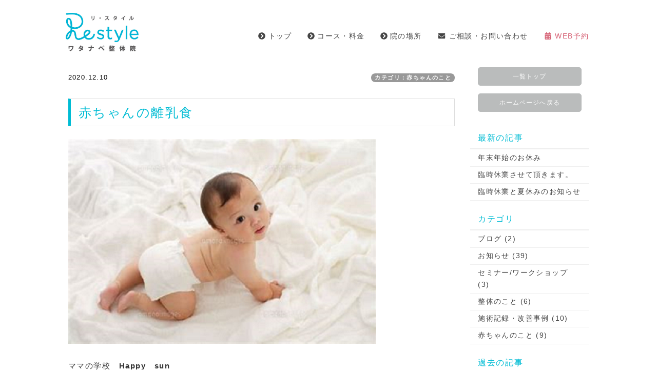

--- FILE ---
content_type: text/html; charset=UTF-8
request_url: https://watanabe-bb.com/index.php?QBlog-20201210-1&mode=category&catname=%E8%B5%A4%E3%81%A1%E3%82%83%E3%82%93%E3%81%AE%E3%81%93%E3%81%A8
body_size: 8918
content:
<!DOCTYPE html>
<html lang="ja">
<head>
    <meta charset="UTF-8">
    <meta http-equiv="X-UA-Compatible" content="IE=edge">
    <meta name="viewport" content="width=device-width, initial-scale=1">
    <title>赤ちゃんの離乳食 - 横浜中区吉浜町の女性・妊婦の為の整体院 【リ・スタイル】ワタナベ整体院の相談・診療改善記録 - 横浜市中区の女性専用整体、肩こり、腰痛、骨盤矯正、産後、マタニティ整体、ボディメイクなら｜ワタナベ整体院</title>
    <meta name="keywords" content="横浜市,中区,整体,肩こり,腰痛,産後骨盤矯正,マタニティ整体,結婚式,ボディメイク,歩き方矯正,赤ちゃん体操,背中の痛み,体のメンテナンス,首の痛み,脚のしびれ,脚のムクミ,膝痛,頭痛,生理痛,腱鞘炎,腕のしびれ,顎関節,肘や手首の痛み,冷え性,五十肩,猫背,姿勢が悪く胃が苦しい,スポーツ後のメンテナンス,肩や腰の高さが違う" />
    <meta name="description" content="横浜市中区の女性専用整体です。マタニティ整体・妊婦整体（腰痛・骨盤矯正・首痛・膝痛・生理痛）も評価が高いです。腕のしびれ・五十肩など対応範囲は広く、ボディメイクや歩き方矯正も行っています。赤ちゃん体操も人気です。
" />
    <link rel="alternate" type="application/rss+xml" title="RSS" href="https://watanabe-bb.com/index.php?cmd=rss&qblog_rss=1" />
        <link rel="stylesheet" href="skin/bootstrap/css/bootstrap.min.css" /><link rel="stylesheet" href="skin/hokukenstyle/print.css" media="print">
<link rel="stylesheet" media="screen" href="skin/hokukenstyle/haik_seed/main.css?1694411275">
    <script type="text/javascript" src="js/jquery.js"></script><script type="text/javascript" src="skin/bootstrap/js/bootstrap.min.js"></script><script type="text/javascript" src="js/jquery.cookie.js"></script>    <meta name="google-site-verification" content="Rnco-lH5rcpHZLm5p4JA6xn8tf1a18mQEScOG54GFCs" />        <script>
if (typeof QHM === "undefined") QHM = {};
QHM = {"window_open":true,"exclude_host_name_regex":"","default_target":"_blank"};
</script><style>

/* Base custom styling */
body{
      background-color: ;
  }
.navbar-default{
      background-color: ;
  }
.haik-footer{
      background-color: ;
  }

body, h1, h2, h3, h4, h5, h6 {
	font-family: "ヒラギノ丸ゴ ProN","Hiragino Maru Gothic ProN","HG丸ｺﾞｼｯｸM-PRO","Verdana","Osaka",sans-serif;
}

/* Navigation custom styling */
  .navbar-brand img{
    height: 50px;
    padding: 3px;
  }
  .navbar-brand {
    padding: 0;
  }

/* background texture changes */
</style>
<meta name="GENERATOR" content="Quick Homepage Maker; version=7.6.1; haik=true" />
<link rel="canonical" href="https://watanabe-bb.com/index.php?QBlog-20201210-1">
<link rel="stylesheet" href="plugin/qblog/qblog.css" /><link rel="contents" href="https://watanabe-bb.com/index.php?QBlog" /><link rel="prev" href="https://watanabe-bb.com/index.php?QBlog-20201025-1&amp;mode=category&amp;catname=%E8%B5%A4%E3%81%A1%E3%82%83%E3%82%93%E3%81%AE%E3%81%93%E3%81%A8" /><link rel="next" href="https://watanabe-bb.com/index.php?QBlog-20210128-2&amp;mode=category&amp;catname=%E8%B5%A4%E3%81%A1%E3%82%83%E3%82%93%E3%81%AE%E3%81%93%E3%81%A8" /><script defer src="https://use.fontawesome.com/releases/v5.15.4/js/all.js"></script>
<script defer src="https://use.fontawesome.com/releases/v5.15.4/js/v4-shims.js"></script>
<style>
.share_buttons {
  display: table;
}
.share_buttons.center {
  margin: 0 auto;
  text-align: center;
}
.share_buttons.right {
  float: right;
  margin-right: 10px;
}
.share_buttons.share_buttons_nav ul.nav {
  margin: 0px;
}
.share_buttons.share_buttons_nav ul.nav > li > a {
  padding: 0 3px;
}
.share_buttons ul.nav > li {
  margin: 0px;
}
.share_buttons ul.nav > li > a {
  display: block;
  margin: 0;
  font-size: inherit;
  color: #999;
  padding: 0 3px;
}
.share_buttons ul.nav > li > a:hover {
  background-color: transparent;
}
.share_buttons ul.nav > li > a i.orgm-icon-facebook-2:before {
  background-color: white;
  border-radius: 7px;
  max-height: 24px;
}
.share_buttons ul.nav > li > a i.orgm-icon-twitter-2:before {
  background-color: white;
  border-radius: 7px;
  max-height: 24px;
}
.share_buttons ul.nav > li > a.facebook:hover > i {
  color: #3b5998;
}
.share_buttons ul.nav > li > a.twitter:hover > i {
  color: #3fbdf6;
}
</style>

<script src="js/qhm.min.js"></script><style>
.qhm-bs-nav .list2 {
  position: absolute;
  width: 1px;
  height: 1px;
  margin: -1px;
  padding: 0;
  overflow: hidden;
  clip: rect(0,0,0,0);
  border: 0;
}
</style><style data-qhm-plugin="scrollup">
.qhm-plugin-scrollup {
  color: inherit;
  bottom: 10px;
  right: 10px;
  cursor: pointer;
}
.qhm-plugin-scrollup.affix:hover {
  color: inherit;
  opacity: .8;
}
</style>
<script type="text/javascript">
$(function(){
  $(".list-group > .list-group-item").find(".list-group-item").removeClass("list-group-item");
  $("#menubar .list-group .list-group-item a").each(function(){
    var url = $(this).attr("href");
    if (url == "https://watanabe-bb.com/index.php\?QBlog-20201210-1") {
      $(this).parent().addClass("active");
    }
  });
});
</script>
<script>
if (typeof QHM === "undefined") QHM = {};
QHM.keepRatio = function(){
	function keepRatio(el) {
		var $img = $(this);
		if ( ! $img.is("[width]") || $img.hasClass("qhm-plugin-show-size-given")) return;

		$img.css({
			width:  $img.attr("width"),
			height: "auto"
		});
	}
	$(".qhm-plugin-show-keep-ratio").each(keepRatio);
}
$(document).on("ready", QHM.keepRatio);
</script><style type="text/css">/*▼【ロゴの設定】*/.navbar-brand img {    height: 75px;    padding: 0px;    margin: -10px 0px 0px 10px !important;}/*▼【本文文字サイズと行間の設定】*/p {font-size: 15px;line-height: 1.7;font-weight: 550;letter-spacing: 0.1em}/*▼【メニュー設定】*/.haik-palette-cyan .haik-menu p, .haik-palette-cyan .haik-article-menu p {    margin: 15px;    margin-bottom: 0;}/*▼【サイトの幅設定】*/.haik-palette-cyan .qhm-eyecatch>.qhm-section>div>.container-fluid {    padding: 20px 0px; 0px; 0px;}/*▼【サイトの幅設定】*/html, body {    letter-spacing: .1em;    line-height: 1.7em;    color: #333;    background-color: #ffffff;}/*▼【ナビ上下の余白/背景色の設定】*/.haik-nav {padding-top: 35px !important;padding-bottom: 5px !important;background-color: #ffffff !important;}/*▼【ナビ上下の余白】*/.navbar-default .navbar-collapse, .navbar-default .navbar-form {    border-color: #ffffff;    padding-top: 10px !important;}/* ▼【ブログリスト目次表示の設定】　*/.qblog-list-line {  border: 1px solid #CCC;  padding: 15px;  height: 200px;  overflow-y: scroll;}/* ▼【箇条書きの余白・行間設定】　*/.haik-container ul>li, .haik-container ol>li {    padding: 5px 0px 15px 0px;}/* ▼【パネルボトム設定】　*/.haik-container ul.list1, .haik-container ol.list1 {    margin-bottom: 0px;    font-size: 14px;}.jumbotron {    padding-top: 3px !important;    padding-bottom: 3px !important;    margin-bottom: 3px !important;    color: inherit;    background-color: #ffffff;}.haik-palette-cyan .haik-eyecatch-top .jumbotron {    padding: 0;    margin-bottom: 0;    border-radius: 0;    border-top: 0px solid #ffffff;    border-bottom: 0px solid #07B0D7;}.haik-palette-cyan .haik-footer {    padding: 50px 0;    background-color: #ffffff;}/*▼【ヘッドコピー非表示】*/#headcopy {display: none; }</style></head>
<body class="haik-palette-cyan">
        <div class="haik-headcopy">
      <div class="container">
        <div id="headcopy" class="qhm-head-copy">
<h1>横浜市中区の女性専用整体、肩こり、腰痛、骨盤矯正、産後、マタニティ整体、ボディメイクなら｜ワタナベ整体院</h1>
</div><!-- END: id:headcopy -->
      </div>
    </div>
    <!-- ◆ Navbar ◆ ======================================================= -->
    <nav id="navigator" class="navbar-default haik-nav" role="navigation" >
      <div class="container">
          <div class="navbar-header">
            <a class="navbar-brand" href="https://watanabe-bb.com">
                              <img src="cache/custom_skin.haik_seed.logo_img.1601293643.jpg">
                          </a>
            <button type="button" class="navbar-toggle" data-toggle="collapse" data-target="#bs-example-navbar-collapse-1">
                  <span class="sr-only">Toggle navigation</span>
                  <span class="icon-bar-menu">MENU</span>
            </button>
          </div>
          <div class="collapse navbar-collapse" id="bs-example-navbar-collapse-1">
            
<!-- SITENAVIGATOR CONTENTS START -->
<ul class="qhm-bs-nav nav navbar-nav navbar-right" ><li><a href="https://watanabe-bb.com/index.php?FrontPage" title="FrontPage"><span style="font-size:14px;color:inherit;background-color:inherit;"  class="qhm-deco"><i class="fa fa-chevron-circle-right" aria-hidden="true"></i> トップ</span></a></li>
<li><a href="https://watanabe-bb.com/index.php?price" title="price"><span style="font-size:14px;color:inherit;background-color:inherit;"  class="qhm-deco"><i class="fa fa-chevron-circle-right" aria-hidden="true"></i> コース・料金</span></a></li>
<li><a href="https://watanabe-bb.com/index.php?about" title="about"><span style="font-size:14px;color:inherit;background-color:inherit;"  class="qhm-deco"><i class="fa fa-chevron-circle-right" aria-hidden="true"></i> 院の場所</span></a></li>
<li><a href="https://watanabe-bb.com/index.php?contact" title="contact"><span style="font-size:14px;color:inherit;background-color:inherit;"  class="qhm-deco"><i class="fa fa- fa-envelope fa-fw" aria-hidden="true"></i> ご相談・お問い合わせ</span></a></li>
<li><a href="https://mitsuraku.jp/pm/online/index/x3v0q9"><span style="font-size:14px;color:#d76578;background-color:inherit;"  class="qhm-deco"><i class="fa fa- fa-calendar-alt fa-fw" aria-hidden="true"></i> WEB予約</span></a></li></ul>

<div id="plugin_only_mobile_2" class="plugin-only-mobile visible-xs visible-xs-block">
  <div id="plugin_br_2" class="spacer" style="margin-top:-20px"></div>
<hr class="full_hr" />
<div id="plugin_br_3" class="spacer" style="margin-top:-10px"></div>
<div class="qhm-align-center" style="text-align:center"><p><span style="font-size:12px;color:inherit;"  class="qhm-deco"><strong>※番号をタップすると電話をかけられます↓</strong></span></p></div>
<div id="plugin_br_4" class="spacer" style="margin-top:-15px"></div>
<div class="qhm-align-center" style="text-align:center"><p><a href="tel:0456417538" class=""><span style="font-size:23px;color:#d76578;"  class="qhm-deco"><strong><i class="fa fa- fa-mobile fa-fw" aria-hidden="true"></i>045-641-7538</strong></span></a></p></div>
<div id="plugin_br_5" class="spacer" style="margin-top:-10px"></div>
<table class="table table-striped" cellspacing="1" border="0"><tbody><tr><td class="style_td" colspan="2" style="text-align:center;"><span style="font-size:13px;color:inherit;"  class="qhm-deco"><strong>営業・受付時間</strong></span></td></tr><tr><td class="style_td" style="text-align:center;"><span style="font-size:12px;color:inherit;background-color:inherit;"  class="qhm-deco">平日（月-木）</span></td><td class="style_td" style="text-align:center;"><span style="font-size:12px;color:inherit;background-color:inherit;"  class="qhm-deco">11:00-20:00</span></td></tr><tr><td class="style_td" style="text-align:center;"><span style="font-size:12px;color:inherit;background-color:inherit;"  class="qhm-deco">日曜</span></td><td class="style_td" style="text-align:center;"><span style="font-size:12px;color:inherit;background-color:inherit;"  class="qhm-deco">10:00-19:00</span></td></tr><tr><td class="style_td" style="text-align:center;"><span style="font-size:12px;color:#d76578;"  class="qhm-deco">金・土・祝日</span></td><td class="style_td" style="text-align:center;"><span style="font-size:12px;color:#d76578;"  class="qhm-deco">定休日</span></td></tr><tr><td class="style_td" colspan="2" style="text-align:left;"><span style="font-size:13px;color:inherit;"  class="qhm-deco">ご予約は日時に余裕をもって、お早めにお願い致します</span></td></tr></tbody></table>
<div id="plugin_br_6" class="spacer" style="margin-top:20px"></div>
<div id="plugin_br_7" class="spacer" style="margin-top:-10px"></div>
<hr class="full_hr" />
<div id="plugin_br_8" class="spacer" style="margin-top:7px"></div>
<div class="qhm-align-center" style="text-align:center"><p><span style="font-size:11px;color:inherit;"  class="qhm-deco"><strong>※右上の</strong></span><span class="label label-info">MENU</span> <span style="font-size:11px;color:#544236;"  class="qhm-deco"><strong>でこの画面を開閉できます</strong></span></p></div>
<div id="plugin_br_9" class="spacer" style="margin-top:-7px"></div>
<hr class="full_hr" />

</div>

<!-- SITENAVIGATOR CONTENTS END -->
          </div>
        </div>
      </nav>
      <!-- ◆ Eyecatch ◆ ========================================================= -->
      <div class="haik-eyecatch-top">
              </div>
      <!-- ◆ Content ◆ ========================================================= -->
      <div class="container">
        <div class="row">
          <div class="col-md-9">
            <main class="haik-container haik-article" role="main">
              
<!-- BODYCONTENTS START -->

<style type="text/css">
#content h2.title{display:none;}
</style>

<div class="title">
<span class="qblog_post_date">2020.12.10</span>

<a href="https://watanabe-bb.com/index.php?QBlog&amp;mode=category&amp;catname=%E8%B5%A4%E3%81%A1%E3%82%83%E3%82%93%E3%81%AE%E3%81%93%E3%81%A8" class="qblog_category badge">カテゴリ：赤ちゃんのこと</a>
</div>
<h2>赤ちゃんの離乳食</h2>

<p><img src="swfu/d/auto-WYJGeC.png" alt="無題" title="無題"    class=""></p>
<p>ママの学校　Happy　sun<br />
11月19日 9:06  ·<br />
🧡HAPPY SUN通信🧡<br />
👶赤ちゃんの味覚👅は<br />
とっても繊細なので🌱<br />
調味料🧂を控えめにして<br />
素材の味や🍠🥬🥦<br />
お出汁の風味を🥣<br />
楽しんでもらいましょう➰<br />
🥣出汁には<br />
こんぶや野菜などの植物性のものと<br />
カツオ、あご、干しエビなどの<br />
動物性のものがあります🦐🐟<br />
☝️はじめは一口からはじめ<br />
汁物などにする時には🍜<br />
アレルギーがないことを👍<br />
確認できた食材⭕️を使っていきます。<br />
離乳食初期の赤ちゃんには👼<br />
アクの少ないタマネギ🧅や<br />
きゃべつ❇️<br />
白菜などを✳️<br />
水から煮てでた出汁がおすすめです✴️<br />
まとめて出汁を取り🔄<br />
製氷皿に冷凍しておくと▫️<br />
少量ずつ使用できて便利です♦️<br />
🟧市販の顆粒出汁も便利ですが<br />
大人用のものには🙎‍♀️<br />
塩分🧂や油分🥄が<br />
多く含まれていることがあるので<br />
注意してくださいね☑️<br />
（助産師　堀田久美）<br />
・・・・・・・<br />
★ワタナベ整体院<br />
watanabe-bb.com<br />
横浜市中区吉浜町1-9エトアール吉浜304<br />
045-641-7538<br />
★Facebook<br />
[<a href="https://www.facebook.com/%E3%83%9E%E3%83%9E%E3%81%AE%E5%AD%A6%E6%A0%A1-Happy-sun-404301579761063/">https://www.facebook.com/%E3%83%9E%E3%83%9E%E3%81%AE%E5%AD%A6%E6%A0%A1-Happy-sun-404301579761063/</a>]<br />
★公式LINE<br />
＠mamahappysun<br />
★Instagram<br />
＠mamahappysun<br />
★Twitter<br />
＠allhappysun<br />
★ママの学校 HAPPY SUN<br />
[<a href="http://happysun.link/">http://happysun.link/</a>]<br />
↑　↑<br />
全国のお教室はこちらから<br />
★月齢別情報サイト開設📷<br />
会員登録無料<br />
[<a href="https://happysun.info/">https://happysun.info/</a>]<br />
・・・・・・・<br />
[#赤ちゃん][#子育て][#孫][＃離乳食][#ママの悩み　][#三世代][#娘の子育て][＃嫁の子育て][#みんなで子育て][#ママの学校][#長野][#mamahappysun][#赤ちゃんの発達　#オンライン教室][#0歳児ママの学校][#初めての離乳食]</p>
<div id="plugin_br_1" class="spacer" style="margin-top:50px"></div>
<div class="share_buttons left"><ul class="nav nav-pills"><li><a href="http://www.facebook.com/share.php?u=https%3A%2F%2Fwatanabe-bb.com%2Findex.php%3FQBlog-20201210-1" class="facebook" onclick="window.open(this.href, 'FBwindow', 'width=650, height=450, menubar=no, toolbar=no, scrollbars=yes'); return false;" title="Facebook でシェア"><i class="fa fa-2x fa-facebook-square"></i><span class="sr-only">Facebook でシェア</span></a></li><li><a href="http://twitter.com/share?url=https%3A%2F%2Fwatanabe-bb.com%2Findex.php%3FQBlog-20201210-1&text=%E8%B5%A4%E3%81%A1%E3%82%83%E3%82%93%E3%81%AE%E9%9B%A2%E4%B9%B3%E9%A3%9F" class="twitter" onclick="window.open(this.href, 'tweetwindow', 'width=550, height=450,personalbar=0,toolbar=0,scrollbars=1,resizable=1'); return false;" title="Twitter でシェア"><i class="fa fa-2x fa-twitter-square"></i><span class="sr-only">Twitter でシェア</span></a></li></ul></div>
<div class="fb-like" data-href="https://watanabe-bb.com/index.php?QBlog-20201210-1" data-layout="standard" data-show-faces="true" data-width="300" data-action="like" data-share="true"></div>
<div id="plugin_only_mobile_1" class="plugin-only-mobile visible-xs visible-xs-block">
  <div style="text-align:left;"><a href="https://line.me/R/msg/text/?LINE%E3%81%A7%E9%80%81%E3%82%8B%0D%0Ahttp%3A%2F%2Fline.me%2F"><img src="https://watanabe-bb.com:443/swfu/d/linebutton_82x20.png" width="82" height="20" alt="LINEで送る" /></a></div>

</div>
<p><br class="spacer" /></p>
<FORM><div style="text-align:center;"><!--　ボタンで表示する場合　-->　<INPUT type="button" Value="← 前のページに戻る" style="width:180px; height: 43px" onClick="history.go(-1);"></FORM></div>
<p><br class="spacer" /></p>
<ul class="pager"><li class="next"><a href="https://watanabe-bb.com/index.php?QBlog-20210128-2&amp;mode=category&amp;catname=%E8%B5%A4%E3%81%A1%E3%82%83%E3%82%93%E3%81%AE%E3%81%93%E3%81%A8">次の記事　&rarr;</a></li><li class="previous"><a href="https://watanabe-bb.com/index.php?QBlog-20201025-1&amp;mode=category&amp;catname=%E8%B5%A4%E3%81%A1%E3%82%83%E3%82%93%E3%81%AE%E3%81%93%E3%81%A8">&larr;　前の記事</a></li></ul>


<!-- BODYCONTENTS END -->
            </main>
          </div>
          <div class="col-md-3">
            <aside class="haik-article-menu" role="complementary">
              <!-- ■BEGIN id:menubar -->
<div id="menubar" class="bar">

<!-- MENUBAR CONTENTS START -->

<p><a class="btn btn-default btn-block btn-sm" href="https://watanabe-bb.com/index.php?QBlog">一覧トップ</a></p>
<div id="plugin_br_10" class="spacer" style="margin-top:10px"></div>
<p><a class="btn btn-default btn-block btn-sm" href="https://watanabe-bb.com/index.php?FrontPage">ホームページへ戻る</a></p>
<div id="plugin_br_11" class="spacer" style="margin-top:30px"></div>
<h2 id="content_7_0"><span style="color:#00BCD4;background-color:inherit;"  class="qhm-deco">最新の記事</span></h2>
<ul class="qblog_recent"><li class="list-group-item"><a href="https://watanabe-bb.com/index.php?QBlog-20251228-1">年末年始のお休み</a></li><li class="list-group-item"><a href="https://watanabe-bb.com/index.php?QBlog-20251115-1">臨時休業させて頂きます。</a></li><li class="list-group-item"><a href="https://watanabe-bb.com/index.php?QBlog-20250728-1">臨時休業と夏休みのお知らせ</a></li></ul>

<h2 id="content_7_1"><span style="color:#00BCD4;background-color:inherit;"  class="qhm-deco">カテゴリ</span></h2>
<ul class="qblog_categories">
<li class="list-group-item"><a href="https://watanabe-bb.com/index.php?QBlog&mode=category&catname=%E3%83%96%E3%83%AD%E3%82%B0">ブログ (2)</a></li>
<li class="list-group-item"><a href="https://watanabe-bb.com/index.php?QBlog&mode=category&catname=%E3%81%8A%E7%9F%A5%E3%82%89%E3%81%9B">お知らせ (39)</a></li><li class="list-group-item"><a href="https://watanabe-bb.com/index.php?QBlog&mode=category&catname=%E3%82%BB%E3%83%9F%E3%83%8A%E3%83%BC%2F%E3%83%AF%E3%83%BC%E3%82%AF%E3%82%B7%E3%83%A7%E3%83%83%E3%83%97">セミナー/ワークショップ (3)</a></li><li class="list-group-item"><a href="https://watanabe-bb.com/index.php?QBlog&mode=category&catname=%E6%95%B4%E4%BD%93%E3%81%AE%E3%81%93%E3%81%A8">整体のこと (6)</a></li><li class="list-group-item"><a href="https://watanabe-bb.com/index.php?QBlog&mode=category&catname=%E6%96%BD%E8%A1%93%E8%A8%98%E9%8C%B2%E3%83%BB%E6%94%B9%E5%96%84%E4%BA%8B%E4%BE%8B">施術記録・改善事例 (10)</a></li><li class="list-group-item"><a href="https://watanabe-bb.com/index.php?QBlog&mode=category&catname=%E8%B5%A4%E3%81%A1%E3%82%83%E3%82%93%E3%81%AE%E3%81%93%E3%81%A8">赤ちゃんのこと (9)</a></li>
</ul>

<h2 id="content_7_2"><span style="color:#00BCD4;background-color:inherit;"  class="qhm-deco">過去の記事</span></h2>
<ul class="qblog_archives">
      <li class="list-group-item">
      <a href="https://watanabe-bb.com/index.php?QBlog&amp;mode=archives&amp;date=202512">2025年12月 (1)</a>
    </li>
      <li class="list-group-item">
      <a href="https://watanabe-bb.com/index.php?QBlog&amp;mode=archives&amp;date=202511">2025年11月 (1)</a>
    </li>
      <li class="list-group-item">
      <a href="https://watanabe-bb.com/index.php?QBlog&amp;mode=archives&amp;date=202507">2025年07月 (1)</a>
    </li>
      <li class="list-group-item">
      <a href="https://watanabe-bb.com/index.php?QBlog&amp;mode=archives&amp;date=202503">2025年03月 (1)</a>
    </li>
      <li class="list-group-item">
      <a href="https://watanabe-bb.com/index.php?QBlog&amp;mode=archives&amp;date=202408">2024年08月 (1)</a>
    </li>
      <li class="list-group-item">
      <a href="https://watanabe-bb.com/index.php?QBlog&amp;mode=archives&amp;date=202403">2024年03月 (1)</a>
    </li>
      <li class="list-group-item">
      <a href="https://watanabe-bb.com/index.php?QBlog&amp;mode=archives&amp;date=202402">2024年02月 (1)</a>
    </li>
      <li class="list-group-item">
      <a href="https://watanabe-bb.com/index.php?QBlog&amp;mode=archives&amp;date=202312">2023年12月 (1)</a>
    </li>
      <li class="list-group-item">
      <a href="https://watanabe-bb.com/index.php?QBlog&amp;mode=archives&amp;date=202307">2023年07月 (1)</a>
    </li>
      <li class="list-group-item">
      <a href="https://watanabe-bb.com/index.php?QBlog&amp;mode=archives&amp;date=202305">2023年05月 (1)</a>
    </li>
      <li class="list-group-item">
      <a href="https://watanabe-bb.com/index.php?QBlog&amp;mode=archives&amp;date=202304">2023年04月 (1)</a>
    </li>
      <li class="list-group-item">
      <a href="https://watanabe-bb.com/index.php?QBlog&amp;mode=archives&amp;date=202212">2022年12月 (1)</a>
    </li>
      <li class="list-group-item">
      <a href="https://watanabe-bb.com/index.php?QBlog&amp;mode=archives&amp;date=202211">2022年11月 (1)</a>
    </li>
      <li class="list-group-item">
      <a href="https://watanabe-bb.com/index.php?QBlog&amp;mode=archives&amp;date=202209">2022年09月 (1)</a>
    </li>
      <li class="list-group-item">
      <a href="https://watanabe-bb.com/index.php?QBlog&amp;mode=archives&amp;date=202208">2022年08月 (1)</a>
    </li>
      <li class="list-group-item">
      <a href="https://watanabe-bb.com/index.php?QBlog&amp;mode=archives&amp;date=202207">2022年07月 (1)</a>
    </li>
      <li class="list-group-item">
      <a href="https://watanabe-bb.com/index.php?QBlog&amp;mode=archives&amp;date=202206">2022年06月 (1)</a>
    </li>
      <li class="list-group-item">
      <a href="https://watanabe-bb.com/index.php?QBlog&amp;mode=archives&amp;date=202205">2022年05月 (2)</a>
    </li>
      <li class="list-group-item">
      <a href="https://watanabe-bb.com/index.php?QBlog&amp;mode=archives&amp;date=202201">2022年01月 (1)</a>
    </li>
      <li class="list-group-item">
      <a href="https://watanabe-bb.com/index.php?QBlog&amp;mode=archives&amp;date=202112">2021年12月 (1)</a>
    </li>
      <li class="list-group-item">
      <a href="https://watanabe-bb.com/index.php?QBlog&amp;mode=archives&amp;date=202111">2021年11月 (1)</a>
    </li>
      <li class="list-group-item">
      <a href="https://watanabe-bb.com/index.php?QBlog&amp;mode=archives&amp;date=202110">2021年10月 (1)</a>
    </li>
      <li class="list-group-item">
      <a href="https://watanabe-bb.com/index.php?QBlog&amp;mode=archives&amp;date=202109">2021年09月 (2)</a>
    </li>
      <li class="list-group-item">
      <a href="https://watanabe-bb.com/index.php?QBlog&amp;mode=archives&amp;date=202108">2021年08月 (1)</a>
    </li>
      <li class="list-group-item">
      <a href="https://watanabe-bb.com/index.php?QBlog&amp;mode=archives&amp;date=202107">2021年07月 (1)</a>
    </li>
      <li class="list-group-item">
      <a href="https://watanabe-bb.com/index.php?QBlog&amp;mode=archives&amp;date=202105">2021年05月 (2)</a>
    </li>
      <li class="list-group-item">
      <a href="https://watanabe-bb.com/index.php?QBlog&amp;mode=archives&amp;date=202104">2021年04月 (1)</a>
    </li>
      <li class="list-group-item">
      <a href="https://watanabe-bb.com/index.php?QBlog&amp;mode=archives&amp;date=202103">2021年03月 (2)</a>
    </li>
      <li class="list-group-item">
      <a href="https://watanabe-bb.com/index.php?QBlog&amp;mode=archives&amp;date=202102">2021年02月 (1)</a>
    </li>
      <li class="list-group-item">
      <a href="https://watanabe-bb.com/index.php?QBlog&amp;mode=archives&amp;date=202101">2021年01月 (4)</a>
    </li>
      <li class="list-group-item">
      <a href="https://watanabe-bb.com/index.php?QBlog&amp;mode=archives&amp;date=202012">2020年12月 (3)</a>
    </li>
      <li class="list-group-item">
      <a href="https://watanabe-bb.com/index.php?QBlog&amp;mode=archives&amp;date=202011">2020年11月 (3)</a>
    </li>
      <li class="list-group-item">
      <a href="https://watanabe-bb.com/index.php?QBlog&amp;mode=archives&amp;date=202010">2020年10月 (6)</a>
    </li>
      <li class="list-group-item">
      <a href="https://watanabe-bb.com/index.php?QBlog&amp;mode=archives&amp;date=202009">2020年09月 (1)</a>
    </li>
      <li class="list-group-item">
      <a href="https://watanabe-bb.com/index.php?QBlog&amp;mode=archives&amp;date=202008">2020年08月 (1)</a>
    </li>
      <li class="list-group-item">
      <a href="https://watanabe-bb.com/index.php?QBlog&amp;mode=archives&amp;date=202007">2020年07月 (1)</a>
    </li>
      <li class="list-group-item">
      <a href="https://watanabe-bb.com/index.php?QBlog&amp;mode=archives&amp;date=202006">2020年06月 (1)</a>
    </li>
      <li class="list-group-item">
      <a href="https://watanabe-bb.com/index.php?QBlog&amp;mode=archives&amp;date=202005">2020年05月 (1)</a>
    </li>
      <li class="list-group-item">
      <a href="https://watanabe-bb.com/index.php?QBlog&amp;mode=archives&amp;date=202004">2020年04月 (2)</a>
    </li>
      <li class="list-group-item">
      <a href="https://watanabe-bb.com/index.php?QBlog&amp;mode=archives&amp;date=202003">2020年03月 (1)</a>
    </li>
      <li class="list-group-item">
      <a href="https://watanabe-bb.com/index.php?QBlog&amp;mode=archives&amp;date=202002">2020年02月 (3)</a>
    </li>
      <li class="list-group-item">
      <a href="https://watanabe-bb.com/index.php?QBlog&amp;mode=archives&amp;date=202001">2020年01月 (1)</a>
    </li>
      <li class="list-group-item">
      <a href="https://watanabe-bb.com/index.php?QBlog&amp;mode=archives&amp;date=201912">2019年12月 (2)</a>
    </li>
      <li class="list-group-item">
      <a href="https://watanabe-bb.com/index.php?QBlog&amp;mode=archives&amp;date=201908">2019年08月 (1)</a>
    </li>
      <li class="list-group-item">
      <a href="https://watanabe-bb.com/index.php?QBlog&amp;mode=archives&amp;date=201907">2019年07月 (2)</a>
    </li>
      <li class="list-group-item">
      <a href="https://watanabe-bb.com/index.php?QBlog&amp;mode=archives&amp;date=201906">2019年06月 (1)</a>
    </li>
      <li class="list-group-item">
      <a href="https://watanabe-bb.com/index.php?QBlog&amp;mode=archives&amp;date=201905">2019年05月 (1)</a>
    </li>
      <li class="list-group-item">
      <a href="https://watanabe-bb.com/index.php?QBlog&amp;mode=archives&amp;date=201902">2019年02月 (1)</a>
    </li>
  </ul>


<!-- MENUBAR CONTENTS END -->

</div>
<!-- □END id:menubar -->            </aside>
          </div>
        </div>
        <!-- summary start -->







<!-- summary end -->      </div>
    </div>
        <!-- ◆ Footer ◆ ========================================================== -->
    <footer class="haik-footer" role="contentinfo">
      <div class="container haik-footer-border">
        
<!-- SITENAVIGATOR2 CONTENTS START -->
<div id="plugin_only_pc_1" class="plugin-only-pc hidden-xs">
  <div class="row"><div class="col-sm-2 " style=""><p><img src="swfu/d/logo2.jpg" alt="横浜市・中区・女性専門整体院" title="横浜市・中区・女性専門整体院"    class=""><br />
<a href="tel:0456417538" class=""><span style="font-size:17px;color:#00B6D6;"  class="qhm-deco"><strong>045-641-7538</strong></span></a><br />
<a href="https://mitsuraku.jp/pm/online/index/x3v0q9"><span style="font-size:14px;color:#EE86A5;"  class="qhm-deco"><strong><i class="fa fa- fa-calendar-alt fa-fw" aria-hidden="true"></i>WEB予約<span style="font-size:12px;color:inherit;background-color:inherit;"  class="qhm-deco">はこちら</span></strong></span></a></p>
</div><div class="col-sm-3 " style="">
</div><div class="col-sm-7 " style=""><table class="table table-bordered" cellspacing="1" border="0"><tbody><tr><td class="style_td" style="text-align:center;">営 業 時 間</td><td class="style_td" style="text-align:center;">月</td><td class="style_td" style="text-align:center;">火</td><td class="style_td" style="text-align:center;">水</td><td class="style_td" style="text-align:center;">木</td><td class="style_td" style="text-align:center;">金</td><td class="style_td" style="text-align:center;">土</td><td class="style_td" style="text-align:center;">日</td></tr><tr><td class="style_td" style="text-align:center;">11：00～19：00</td><td class="style_td" style="text-align:center;">●</td><td class="style_td" style="text-align:center;">●</td><td class="style_td" style="text-align:center;">●</td><td class="style_td" style="text-align:center;">●</td><td class="style_td" style="text-align:center;">×</td><td class="style_td" style="text-align:center;">×</td><td class="style_td" style="text-align:center;">×</td></tr><tr><td class="style_td" style="text-align:center;">10：00～18：00</td><td class="style_td" style="text-align:center;">×</td><td class="style_td" style="text-align:center;">×</td><td class="style_td" style="text-align:center;">×</td><td class="style_td" style="text-align:center;">×</td><td class="style_td" style="text-align:center;">×</td><td class="style_td" style="text-align:center;">×</td><td class="style_td" style="text-align:center;">●</td></tr></tbody></table>
<div id="plugin_br_12" class="spacer" style="margin-top:-20px"></div>
<div class="qhm-align-right" style="text-align:right"><p><span style="font-size:12px;color:inherit;background-color:inherit;"  class="qhm-deco">※ご予約は余裕をもってお願い致します。　【定休日】金曜日/土曜日/祝日</span></p></div>
</div></div>
<p><a href="#navigator">↑ページのトップへ</a></p>

</div>
<div id="plugin_only_mobile_3" class="plugin-only-mobile visible-xs visible-xs-block">
  <div class="row"><div class="col-sm-2 " style=""><div class="qhm-align-center" style="text-align:center"><p><img src="swfu/d/logo2.jpg" alt="画像の説明" title="画像の説明" width="198" height="104"    class=" qhm-plugin-show-keep-ratio"></p></div>
<div id="plugin_br_13" class="spacer" style="margin-top:-25px"></div>
<div class="qhm-align-center" style="text-align:center"><p><a href="tel:0456417538" class=""><span style="font-size:25px;color:#00B6D6;"  class="qhm-deco"><strong>045-641-7538</strong></span></a></p></div>
<div id="plugin_br_14" class="spacer" style="margin-top:-30px"></div>
<div class="qhm-align-center" style="text-align:center"><p><span style="font-size:12px;color:inherit;background-color:inherit;"  class="qhm-deco">↑※番号をタップすると発信できます</span></p></div>
<div id="plugin_br_15" class="spacer" style="margin-top:25px"></div>
<div class="qhm-align-center" style="text-align:center"><p><span style="font-size:20px;color:#EE86A5;"  class="qhm-deco"><strong><i class="fa fa- fa-calendar-alt fa-fw" aria-hidden="true"></i>WEB予約<span style="font-size:12px;color:inherit;background-color:inherit;"  class="qhm-deco">はこちら</span></strong></span><br />
<br class="spacer" /></p></div>
</div><div class="col-sm-3 " style="">
</div><div class="col-sm-7 " style=""><table class="table table-bordered" cellspacing="1" border="0"><tbody><tr><td class="style_td" style="text-align:center;">営 業 時 間</td><td class="style_td" style="text-align:center;">月</td><td class="style_td" style="text-align:center;">火</td><td class="style_td" style="text-align:center;">水</td><td class="style_td" style="text-align:center;">木</td><td class="style_td" style="text-align:center;">金</td><td class="style_td" style="text-align:center;">土</td><td class="style_td" style="text-align:center;">日</td></tr><tr><td class="style_td" style="text-align:center;">11：00～19：00</td><td class="style_td" style="text-align:center;">●</td><td class="style_td" style="text-align:center;">●</td><td class="style_td" style="text-align:center;">●</td><td class="style_td" style="text-align:center;">●</td><td class="style_td" style="text-align:center;">×</td><td class="style_td" style="text-align:center;">×</td><td class="style_td" style="text-align:center;">×</td></tr><tr><td class="style_td" style="text-align:center;">10：00～18：00</td><td class="style_td" style="text-align:center;">×</td><td class="style_td" style="text-align:center;">×</td><td class="style_td" style="text-align:center;">×</td><td class="style_td" style="text-align:center;">×</td><td class="style_td" style="text-align:center;">×</td><td class="style_td" style="text-align:center;">×</td><td class="style_td" style="text-align:center;">●</td></tr></tbody></table>
<div id="plugin_br_16" class="spacer" style="margin-top:-10px"></div>
<div class="qhm-align-center" style="text-align:center"><p><span style="font-size:12px;color:#EE86A5;"  class="qhm-deco">【定休日】金曜日/土曜日/祝日<br class="spacer" />※ご予約は余裕をもってお願い致します。</span></p></div>
</div></div>
<div id="plugin_br_17" class="spacer" style="margin-top:30px"></div>
<p><br class="spacer" /></p>
<div style="text-align:center;"><a href="https://line.me/R/msg/text/?LINE%E3%81%A7%E9%80%81%E3%82%8B%0D%0Ahttp%3A%2F%2Fline.me%2F"><img src="https://watanabe-bb.com:443/swfu/d/linebutton_82x20.png" width="82" height="20" alt="LINEで送る" /></a></div>
<div id="plugin_br_18" class="spacer" style="margin-top:30px"></div>
<div class="qhm-align-center" style="text-align:center"><p><a href="#navigator">↑ページのトップへ</a></p></div>

</div>


<!-- SITENAVIGATOR2 CONTENTS END -->
      </div>
    </footer>
        <!-- ◆ Licence ◆ ========================================================== -->
    <div class="haik-licence" role="contentinfo">
      <div class="container">
        <div class="text-center haik-copyright">
          <p> Copyright © 2026 <a href="">ワタナベ整体院 [Re style]</a> All Rights Reserved.
          横浜市中区吉浜町1-9 エトアール吉浜304 045-641-7538</p>
        </div>
              </div>
    </div>
    <!-- ■　アクセスタグ■ ============================================== -->
        
<script>
window.fbAsyncInit = function(){
	if ( ! document.getElementById("fb-root")) {
		var fbRoot = document.createElement("div"),
			body = document.getElementsByTagName("body")[0];
		fbRoot.id = "fb-root";
		body.insertBefore(fbRoot, body.firstChild);
	}
	FB.init({"xfbml":true,"version":"v2.3"});

	if (typeof FB_init_callback !== "undefined") {
		FB_init_callback();
	}
};
(function(d, s, id, callback) {
	var js, fjs = d.getElementsByTagName(s)[0];
	if (d.getElementById(id)) return;

	js = d.createElement(s);
	js.id = id;
	js.src = "//connect.facebook.net/ja_JP/sdk.js";
	fjs.parentNode.insertBefore(js, fjs);
})(document, "script", "facebook-jssdk");
</script>

<script>
$(function(){



  $(".qhm-bs-nav ul.list2").each(function(){
    var $ul = $(this);
    var $li = $ul.parent();

    $ul.removeClass("list2").addClass("dropdown-menu");

    if ($li.children("a").length) {
      $li.children("a").addClass("dropdown-toggle").attr("data-toggle", "dropdown").append("<b class=\"caret\"></b>");
    }
    else {
      $("body").append($ul);
      var $child = $li.contents();

      $li.prepend("<a href=\"#\"></a>").children("a").append($child).addClass("dropdown-toggle").attr("data-toggle", "dropdown").append("<b class=\"caret\"></b>");
      $li.append($ul);
    }
  });

});
</script>
<script data-qhm-plugin="scrollup">
$(function() {
    $("body").append('<a class="qhm-plugin-scrollup"></a>').find(".qhm-plugin-scrollup")
    .html('<i class="fa fa-arrow-up fa-2x"></i>')
    .attr({
      'data-target': "body",
      'title': "トップ"
    })
    .affix({
      offset: {
        top: 50
      }
    });

    $(".qhm-plugin-scrollup").on("click", function(e){
      QHM.scroll($(this).data("target"));
      e.preventDefault();
      return false;
    });
});
</script><script>
$("#body, [role=main]").fitVids({ignore:""});
</script></body>
</html>
